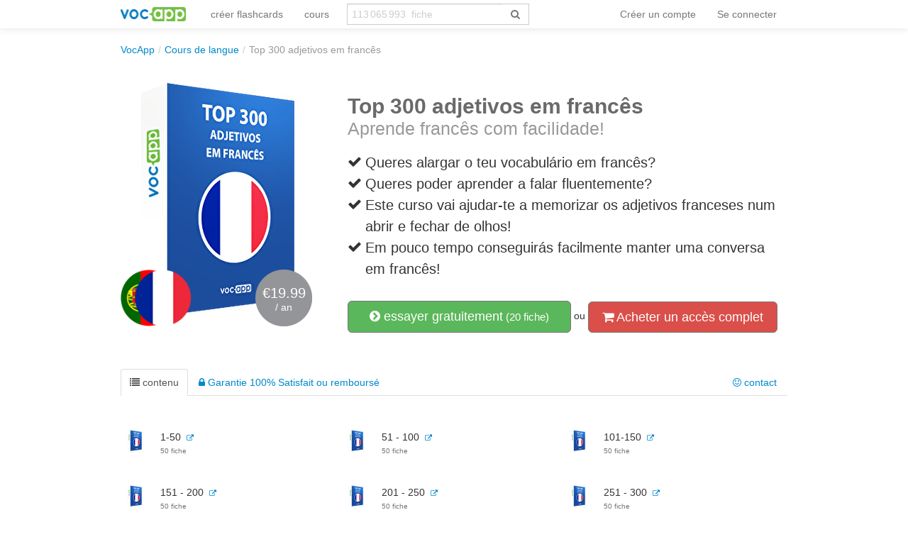

--- FILE ---
content_type: text/html; charset=UTF-8
request_url: https://vocapp.fr/course/1054-top-300-adjetivos-em-frances
body_size: 12322
content:
<!DOCTYPE html PUBLIC "-//W3C//DTD XHTML 1.0 Transitional//EN"
        "http://www.w3.org/TR/xhtml1/DTD/xhtml1-transitional.dtd">
<html xmlns="http://www.w3.org/1999/xhtml" xml:lang="fr"
      lang="fr">
<head>

    <meta http-equiv="Content-Type" content="text/html; charset=utf-8"/>
<meta name="language" content="fr"/>


<link href="/manifest.json" rel="manifest"/>
<link type="image/x-icon" href="https://static.vocapp.com/docs/favicon.ico" rel="icon"/>
<link type="image/x-icon" href="https://static.vocapp.com/docs/favicon.ico" rel="shortcut icon"/>
<link href="/apple-touch-icon-144x144.png" rel="apple-touch-icon" sizes="144x144"/>
<link href="/apple-touch-icon-114x114.png" rel="apple-touch-icon" sizes="114x114"/>
<link href="/apple-touch-icon-72x72.png" rel="apple-touch-icon" sizes="72x72"/>
<link href="/apple-touch-icon.png" rel="apple-touch-icon"/>
<meta name="description" content="Aprende francês com facilidade!" />
<link rel="canonical" href="https://vocapp.fr/course/1054-top-300-adjetivos-em-frances" />
<link hreflang="pl" rel="alternate" href="https://fiszkoteka.pl/kurs/1054-top-300-adjetivos-em-frances" />
<link hreflang="en" rel="alternate" href="https://vocapp.com/course/1054-top-300-adjetivos-em-frances" />
<link hreflang="es" rel="alternate" href="https://vocapp.es/curso/1054-top-300-adjetivos-em-frances" />
<link hreflang="it" rel="alternate" href="https://vocapp.it/course/1054-top-300-adjetivos-em-frances" />
<link hreflang="fr" rel="alternate" href="https://vocapp.fr/course/1054-top-300-adjetivos-em-frances" />
<link hreflang="de" rel="alternate" href="https://vocapp.de/paket/1054-top-300-adjetivos-em-frances" />
<link rel="alternate" href="android-app://air.com.vocapp/https/vocapp.fr/course/1054-top-300-adjetivos-em-frances" />
<link rel="stylesheet" type="text/css" href="https://static.vocapp.com/assets/merged/Z0YOC7e4x127fw70yDrF.css" />
<script type="text/javascript" src="//ajax.googleapis.com/ajax/libs/jquery/1.8.3/jquery.min.js"></script>
<script type="text/javascript" src="//ajax.googleapis.com/ajax/libs/jqueryui/1.9.2/jquery-ui.min.js"></script>
<script type="text/javascript" src="https://static.vocapp.com/assets/merged/bIRf8KYYkndGgKRPLum2.js"></script>
<script type="text/javascript">
/*<![CDATA[*/
var payWidget=createPayWidget({"id":"pay","modalId":"pay","itemId":25980388,"accessUrl":"/roles/access/ajax-has-access"});var priceChanger=createPriceChanger({"next":{"month":"year","year":"month"},"text":{"day":"Accès <b>1 jour</b>","3days":"Accès de 3 jours","week":"accès hebdomadaire","month":"accès mensuel","quarter":"accès trimestriel","half":"accès semi-annuel","year":"accès annuel","2years":"l'accès de deux ans","forever":"accès pour toujours"},"prices":{"month":"9.99","year":"19.99"},"pricesCurrency":{"month":"€9.99","year":"€19.99"},"ids":{"month":137,"year":138},"state":"month","triggerId":"pay-summary"});;window.jsErrors=[];window.onerror=function(message,file,line){var text=message+'|'+file+'|'+line;text=text+'|'+navigator.userAgent+'|'+navigator.appCodeName+'|'+navigator.appName+'|'+navigator.appVersion+'|'+navigator.cookieEnabled+'|'+navigator.platform;text=text+'|'+document.location.host+'|'+document.location.href+'|'+document.location.pathname+'|'+document.location.search;var url='/site/js-error';var x=window.XMLHttpRequest?new XMLHttpRequest():new ActiveXObject('Microsoft.XMLHTTP');x.open('POST',url,true);x.setRequestHeader('Content-type','application/x-www-form-urlencoded');x.send('text='+text);window.jsErrors[window.jsErrors.length]=text;return false;};;Messages={translations:{"js":{"Przepisz: ":"réécrire: ","Runda ":"rond ","Wystąpił błąd przy wczytywaniu danych!":"Une erreur est survenue lors du chargement des données!","Zacznij od początku":"Commencez dès le début","Zacznij od rundy ":"Commencez par tour ","Ładowanie...":"Chargement en cours ...","Poprawnie ":"correctement ","Błędnie ":"par erreur ","Pozostało ":"restant "," runda ":" tour ","Dalej &raquo;":"Suivant »"," Rozumiem. Biorę się do nauki!":" Je comprends. Je prends à apprendre!","&laquo; Wróć":"«Retour","co chcesz zrobić?":"ce que vous voulez faire?",". Słabiutko. W tej grze trzeba się porządnie skupić!":". Faiblement. Vous devez vous concentrer correctement dans ce jeu!",", niezły wynik. ":"beau résultat. "," Jeszcze jedna gierka na poprawę myślenia?":" Un autre jeu pour améliorer la réflexion?","Czy na pewno chcesz usunąć fiszkę z zestawu?":"Êtes-vous sûr de vouloir supprimer la carte de l’ensemble?","Wgrywanie pliku nie powiodło się.":"Le téléchargement du fichier a échoué.","Czy chcesz automatycznie dostosować odpowiedzi i przykłady do nowego języka?":"Voulez-vous ajuster automatiquement les réponses et les exemples à une nouvelle langue?","Zdobyte punkty: ":"Points gagnés: "}},t:function(category,text){var translations=Messages.translations[category];if(translations&&translations.hasOwnProperty(text)&&translations[text]){return translations[text];}else{jQuery.ajax({url:'/message/message-translation/missing',type:'POST',data:{category:category,language:'fr',message:text},success:function(translated){translations[text]=translated;}});return text;}}};
/*]]>*/
</script>
<title>→ Top 300 adjetivos em francês</title>



</head>

<body style="padding-top: 60px; padding-bottom: 70px; ">
<div class="page-container">

    <script type="text/javascript">baseUrl = ""</script>

    
    <div class="container" style="background-color:white">

        <div id="flasher"></div><script type='text/javascript'>/* <![CDATA[ */var flasher = new fm.Flasher({"id":"flasher","url":"/user/user/save-value"}); ;/* ]]> */</script>
        <div class="navbar navbar-fixed-top"><div class="navbar-inner"><div class="container"><a class="btn btn-navbar" data-toggle="collapse" data-target="#yii_bootstrap_collapse_0"><span class="icon-bar"></span><span class="icon-bar"></span><span class="icon-bar"></span></a><a href="https://vocapp.fr/" class="brand"><img style="height:20px;margin-right:-5px;" src="https://static.vocapp.com/assets/scaled/x20-vocapp_vocapp-logo-orig-transparent.png" alt="VocApp - l&#039;application pour apprendre le vocabulaire pour Android et iOS" /></a><div class="nav-collapse" id="yii_bootstrap_collapse_0"><ul style="" id="id61369850167" class="nav"><li><a href="/stuff/set/create">créer flashcards</a></li><li><a href="/stuff/package/index">cours</a></li></ul><form class="navbar-search search-box" action="/classify/search/search" method="get"><div class="input-append"><input type="text" class="search-box-query form-control" name="query" autocomplete="off" autocapitalize="off" style="border-radius:0px;border-right:none" placeholder="113 065 993  fiche"/><span class="input-group-btn"><button type="submit" class="btn btn-default" style="height:30px; border-color:#ccc; color:#777; background-color:#fff; border-radius:0px;"><span class="fa fa-search icon icon-search"></span> </button></span></div></form><ul class="pull-right nav" id="id71506474170"><li class="divider-vertical"></li><li onclick="prepareModalRegisterOrLoginView(&#039;#login-topbar&#039;, &#039;register&#039;); $(&#039;#login-topbar&#039;).modal(&#039;show&#039;);return false;"><a href="/user/user/login">Créer un compte</a></li><li onclick="prepareModalRegisterOrLoginView(&#039;#login-topbar&#039;, &#039;login&#039;); $(&#039;#login-topbar&#039;).modal(&#039;show&#039;);return false;"><a href="/user/user/login">Se connecter</a></li></ul></div></div></div></div>
        <ul xmlns:v="http://rdf.data-vocabulary.org/#" class="hidden-phone breadcrumb"><li><span typeof="v:Breadcrumb"><a href="/">VocApp</a></span><span class="divider">/</span></li><li><a href="/stuff/package/index">Cours de langue</a><span class="divider">/</span></li><li class="active">Top 300 adjetivos em francês</li></ul>
        <div id="content">
<div id="package_view">
    
    <div class="row" style="margin-top:30px;margin-bottom:50px;">
        <div class="span4" style="position: relative;">
            <img src="https://static.vocapp.com/img/V/s/n/Xq24lfW8zap_rSxC0.jpg" alt="Top 300 adjetivos em francês"/>
            <div class="flags"><img src="https://static.vocapp.com/img/6/y/P/Ia1IJ25X0lq2SUWgQ.png" alt="português"/><img class="flagsRight" src="https://static.vocapp.com/img/f/V/O/mLc6U_ZZig0MLu73k.png" alt="Français"/></div>
            <div title="kolko" style="background-image: url(&#039;https://static.vocapp.com/assets/G-eLQHH8FCrawHVDd22o.png&#039;);background-position:-301px -59px;width:80px;height:80px;vertical-align: middle;overflow:hidden;display:inline-block;color:white;text-align:center;position:absolute;width:80px;height:80px;top:270px;left:190px">            <div style="font-size:20px;margin-top:23px;">€19.99</div>/ an            </div>
            <div style="clear:both;"></div>


        </div>

        <div class="span8 ">

            <div class="package-description">
                <h1>Top 300 adjetivos em francês<br/>
    <small>Aprende francês com facilidade!</small>
</h1>

<div class="description-points">
            <div class="clearfix">
            <div style="float:left;width:25px;margin-top:4px;">
                <i class="icon-ok"></i>
            </div>
            <div style="float:left;width:590px;">
                Queres alargar o teu vocabulário em francês?            </div>
        </div>
                <div class="clearfix">
            <div style="float:left;width:25px;margin-top:4px;">
                <i class="icon-ok"></i>
            </div>
            <div style="float:left;width:590px;">
                Queres poder aprender a falar fluentemente?            </div>
        </div>
                <div class="clearfix">
            <div style="float:left;width:25px;margin-top:4px;">
                <i class="icon-ok"></i>
            </div>
            <div style="float:left;width:590px;">
                Este curso vai ajudar-te a memorizar os adjetivos franceses num abrir e fechar de olhos!            </div>
        </div>
                <div class="clearfix">
            <div style="float:left;width:25px;margin-top:4px;">
                <i class="icon-ok"></i>
            </div>
            <div style="float:left;width:590px;">
                Em pouco tempo conseguirás facilmente manter uma conversa em francês!            </div>
        </div>
        </div>
            </div>

            <div data-width="840" id="pay" class="modal hide fade">
    <div class="modal-header">
        <a class="close" data-dismiss="modal">&times;</a><a rel="popover" style="color:#333;float:right;margin-right:10px;margin-top:0px; cursor:pointer" data-html="true" data-title="information rapide" data-content="&lt;ul&gt;
               &lt;li&gt;Le délai de livraison dépend du mode de paiement. Si vous payez le transfert rapide d&#039;Internet ou par carte de crédit, vous aurez accès à environ &lt;b&gt;une minute.&lt;/b&gt; Si vous payez au bureau de poste - vous devrez ConceptionKAC même quelques jours.&lt;/li&gt;
               &lt;li&gt;Le paiement par carte de crédit obéir soigneusement toutes les données, assurez-vous que cette carte vous pouvez payer en ligne.&lt;/li&gt;
               &lt;li&gt;En cas de doute sur le statut de votre transaction, vous pouvez nous écrire (vocapp@vocapp.com) - se fera un plaisir de vous aider.&lt;/li&gt;
                &lt;/ul&gt;" data-placement="bottom"><strong>Des questions?</strong></a>
        <span style="margin-left:20px;color:#ccc">
                    <span class="qb-step1"><strong style="color:#333">Créer un compte</strong></span> &gt;
            <span class="qb-step2">Sélectionnez une méthode de paiement</span> &gt;
        <span>paiement</span> <span
                    class="qb-step4">&gt; <span>confirmation d'inscription</span></span>
            </span>

    </div>

    <div class='modal-body' style="max-height: 500px; padding-bottom:10px;">
                    <div class='qb-step1'>
                <div id="pay-rol"><div class="login" style="display: none"><form class="span6 form-vertical" id="pay-login-form" action="/user/user/ajaxLogin" method="post">    <div>
        <a class="btn-primary btn btn-mini pull-right btn-xs ffb-login-button" href="https://vocapp.fr/oauth/facebook"><span class="fa fa-facebook-sign icon icon-facebook-sign"></span><span class="fa fa-facebook-square icon icon-facebook-square"></span> Se connecter</a><a class="btn btn-danger btn-mini pull-right btn-xs fgp-login-button" href="https://vocapp.fr/oauth/google" style="margin-right: 8px"><span class="fa fa-google-plus-sign icon icon-google-plus-sign"></span><span class="fa fa-google-plus-square icon icon-google-plus-square"></span>  Se connecter</a><div><h2>Se connecter</h2></div><br /><div class="control-group"><input class="focus-on-me biginput" style="width: 96%;" autofocus="autofocus" placeholder="Connexion ou Email" name="LoginForm[username]" id="LoginForm_username" type="text" /><span class="help-block error" id="LoginForm_username_em_" style="display: none"></span></div><div class="control-group"><input class="biginput" style="width:96%" placeholder="Mot de passe" name="LoginForm[password]" id="LoginForm_password" type="password" /><span class="help-block error" id="LoginForm_password_em_" style="display: none"></span></div><button style="margin-bottom:10px; margin-top:10px;" class="btn btn-primary btn-large btn-block" type="submit" name="yt0">plus</button><a href="#" onclick="toggleRegisterOrLoginView(&#039;#pay-rol&#039;, &#039;register&#039;); return false;">Vous ne possédez pas de compte?</a><br /><a href="/user/user/recovery">Vous avez oublié votre mot de passe?</a>    </div>
</form></div><div class="register" style="display : "><form class="span6 form-vertical" id="pay-registration-form" action="/user/user/ajaxRegistration" method="post">    <div>
        <a class="btn-primary btn btn-mini pull-right btn-xs ffb-login-button" href="https://vocapp.fr/oauth/facebook"><span class="fa fa-facebook-sign icon icon-facebook-sign"></span><span class="fa fa-facebook-square icon icon-facebook-square"></span>  Se connecter</a><a class="btn btn-danger btn-mini pull-right btn-xs fgp-login-button" href="https://vocapp.fr/oauth/google" style="margin-right: 8px"><span class="fa fa-google-plus-sign icon icon-google-plus-sign"></span><span class="fa fa-google-plus-square icon icon-google-plus-square"></span>  Se connecter</a><div><h2>Créer un compte</h2></div><br/><input name="RegistrationForm[version]" id="RegistrationForm_version" type="hidden" /><div class="control-group"><input class="focus-on-me biginput" style="width:96%" placeholder="Votre adresse e-mail" name="RegistrationForm[email]" id="RegistrationForm_email" type="text" maxlength="255" /><span class="help-block error" id="RegistrationForm_email_em_" style="display: none"></span></div><input name="RegistrationForm[miniForm]" id="RegistrationForm_miniForm" type="hidden" value="" /><button style="margin-bottom:10px; margin-top:10px;" class="btn btn-primary btn-large btn-block" type="submit" name="yt1">plus</button><a href="#" onclick="toggleRegisterOrLoginView(&#039;#pay-rol&#039;, &#039;login&#039;); return false;">Déjà vous avez un compte?</a><label class="checkbox" for="RegistrationForm_acceptTerms"><input id="ytRegistrationForm_acceptTerms" type="hidden" value="0" name="RegistrationForm[acceptTerms]" /><input name="RegistrationForm[acceptTerms]" id="RegistrationForm_acceptTerms" value="1" checked="checked" type="checkbox" />
accepter <a href="/site/terms" title="En bref: nous agissons vraiment juste :)" style="font-weight: bold; color: gray" target="_blank" data-toggle="tooltip">règlements</a> et <a href="/site/privacy" title="En bref: Votre email est sûr, jamais ne donnera à personne" style="font-weight: bold; color: gray" target="_blank" data-toggle="tooltip">Politique de confidentialité</a><span class="help-block error" id="RegistrationForm_acceptTerms_em_" style="display: none"></span></label>    </div>
</form></div></div>            </div>
        
        <div class='qb-step2' style="display: none">
            <div style="clear: both"></div>
            <div style="float: left; width: 500px;margin-left:20px;"><h2>Payer par PayPal</h2><form target="_top" class="pay-pal-buy-now-btn" action="https://www.paypal.com/cgi-bin/webscr" method="post"><input type="hidden" value=",,25980388,137" name="custom" id="custom" /><input type="hidden" value="S99FJXHMZ5G7U" name="business" id="business" /><input type="hidden" value="GB" name="lc" id="lc" /><input type="hidden" value="Top 300 adjetivos em francês" name="item_name" id="item_name" /><input type="hidden" value="25980388" name="item_number" id="item_number" /><input type="hidden" value="9.99" name="amount" id="amount" /><input type="hidden" value="EUR" name="currency_code" id="currency_code" /><input type="hidden" value="https://vocapp.fr/payment/payPal/success" name="return" id="return" /><input type="hidden" value="https://vocapp.fr/payment/payPal/cancel" name="cancel_return" id="cancel_return" /><input type="hidden" value="https://vocapp.fr/payment/payPal/ipnListener" name="notify_url" id="notify_url" /><input type="hidden" name="cmd" value="_xclick" />
<input type="hidden" name="button_subtype" value="services" />
<input type="hidden" name="no_note" value="1" />
<input type="hidden" name="no_shipping" value="1" />
<input type="hidden" name="rm" value="1" />
<input type="hidden" name="bn" value="PP-BuyNowBF:btn_buynow_LG.gif:NonHosted" /><input type="image" src="https://www.paypalobjects.com/en_GB/i/btn/btn_buynow_LG.gif" name="submit" alt="PayPal – The safer, easier way to pay online." />
<img alt="" src="https://www.paypalobjects.com/pl_PL/i/scr/pixel.gif" width="1" height="1"/></form></div>        </div>

        <div class='qb-step2b' style="display: none">
            <h3>Le cours a été acheté à l'avance</h3>

            <div style="clear: both"></div>
            <a href="/stuff/learning/index">Aller à la science</a>        </div>
        <div id="pay-summary" class="well span3 pull-right" style="width: 200px;margin-right:10px;"><h3 style="margin-bottom:15px;">résumé</h3>    <div style="margin-bottom:10px;"><i class="icon-shopping-cart"></i> <b>Top 300 adjetivos em francês</b></div>

    <div style="margin-bottom:10px;">
        <i class="icon-calendar"></i>
        <span class='period'>accès mensuel</span> <a href="#" style="float:right;margin-right: 5px; "
                                                      onclick='priceChanger.togglePeriod(); return false;'>(Change)</a>
    </div>


    <div style="margin-bottom:10px; display: none;">
        <span class="fa fa-user icon icon-user"></span> <span class='email'></span>
    </div>

    <hr/>
    <strong style="font-size:38px;line-height: 44px;"> <span
                class='price'>€9.99</span>*
    </strong>
    <span class="bonus" style="display:none; ">
        <span
                style="text-decoration: line-through; ">€29 </span>
    <br/><span style="font-size:10px;">* Prix garanti pour            <strong>02.02.2026</strong></span>
    </span>
    <hr/>

    <div style="margin-top:10px;">
        <div style="margin-bottom:10px;"><i class="icon-ok-sign"></i>
            30 jours <a rel="popover" data-html="true" data-title="100% Satisfaction garantie" data-content="Ou vous serez &lt;b&gt;100% satisfait&lt;/b&gt; ou &lt;b&gt;rembourse votre argent.&lt;/b&gt; Aucune question posée. &lt;br/&gt;&lt;br/&gt; Avec cette garantie, vous pouvez utiliser dans les &lt;b&gt;30 jours.&lt;/b&gt; &lt;br/&gt;&lt;br/&gt;" data-placement="top">garantie</a> retour        </div>
        <div style="margin-bottom:10px;"><i class="icon-bolt"></i>&nbsp;
            <a rel="popover" data-html="true" data-title="La mise en œuvre express" data-content="Dans 99% des cas (paiement en ligne, paiement par carte) transaction est exécutée &lt;b&gt;presque immédiatement.&lt;/b&gt; &lt;br/&gt;&lt;br/&gt; En cas de retard pour fournir la démo d&#039;accès afin que vous puissiez &lt;b&gt;le r&lt;/b&gt;Manhole commencer à apprendre." data-placement="top">express</a> exécution        </div>

    </div>
</div>
        <div style="clear:both;"></div>
    </div>
<div class="modal-footer"><img style="width:90px;margin-left:20px;margin-top:2px;float:right;margin-right:40px" src="https://static.vocapp.com/assets/scaled/90x-vocapp_vocapp-logo-orig-transparent.png" alt="logo fiche" /></div></div><div class="well get-full-access" style="display:none;margin-top:20px;">
    
    <h4><i class="icon-shopping-cart"></i> Acheter un accès complet:

    </h4><br/>

    <a onclick="priceChanger.setPeriod(&#039;month&#039;); $(&#039;#pay&#039;).modal(&#039;show&#039;);return false;" class="btn btn-danger btn-large">accès mensuel (<del>€16</del> €9.99*)</a> <a onclick="priceChanger.setPeriod(&#039;year&#039;); $(&#039;#pay&#039;).modal(&#039;show&#039;);return false;" class="btn btn-danger btn-large">accès annuel (<del>€29</del> €19.99*)</a><div style="font-size:12px; margin-top:5px;">*prix garanti à02.02.2026</b></div>
    <div class="row">
        <div class="span4">
            <i class="icon-lock"></i> 30 jours Garantie de remboursement<br/>
                            <i class="icon-shield"></i> Prise en charge des paiements sécurisés PayPal <br/>
                    </div>
        <div class="span3">
            <i class="icon-time"></i> la mise en œuvre rapide<br/>
            <br/>
        </div>
    </div>
    <br/>

</div>
<a data-toggle="modal" style="width:275px;" class="btn btn-success btn-large" href="#try"><i class="icon-chevron-sign-right"></i> essayer gratuitement<small> (20  fiche)</small></a><div data-width="420" id="try" class="modal hide fade"><div class='modal-body'>
    <a class="close" data-dismiss="modal">&times;</a>

    <div class='row' style="padding-left:20px;">

        <div id="id11205900952"><div class="login" style="display: none"><form class="span5 form-vertical" id="try-login-form" action="/user/user/ajaxLogin" method="post">    <div>
        <a class="btn-primary btn btn-mini pull-right btn-xs ffb-login-button" href="https://vocapp.fr/oauth/facebook"><span class="fa fa-facebook-sign icon icon-facebook-sign"></span><span class="fa fa-facebook-square icon icon-facebook-square"></span> Se connecter</a><a class="btn btn-danger btn-mini pull-right btn-xs fgp-login-button" href="https://vocapp.fr/oauth/google" style="margin-right: 8px"><span class="fa fa-google-plus-sign icon icon-google-plus-sign"></span><span class="fa fa-google-plus-square icon icon-google-plus-square"></span>  Se connecter</a><div><h2>Se connecter</h2></div><br /><div class="control-group"><input class="focus-on-me biginput" style="width: 96%;" autofocus="autofocus" placeholder="Connexion ou Email" name="LoginForm[username]" id="LoginForm_username" type="text" /><span class="help-block error" id="LoginForm_username_em_" style="display: none"></span></div><div class="control-group"><input class="biginput" style="width:96%" placeholder="Mot de passe" name="LoginForm[password]" id="LoginForm_password" type="password" /><span class="help-block error" id="LoginForm_password_em_" style="display: none"></span></div><button style="margin-bottom:10px; margin-top:10px;" class="btn btn-primary btn-large btn-block" type="submit" name="yt2">Se connecter</button><a href="#" onclick="toggleRegisterOrLoginView(&#039;#id11205900952&#039;, &#039;register&#039;); return false;">Vous ne possédez pas de compte?</a><br /><a href="/user/user/recovery">Vous avez oublié votre mot de passe?</a>    </div>
</form></div><div class="register" style="display : "><form class="span5 form-vertical" id="try-registration-form" action="/user/user/ajaxRegistration" method="post">    <div>
        <a class="btn-primary btn btn-mini pull-right btn-xs ffb-login-button" href="https://vocapp.fr/oauth/facebook"><span class="fa fa-facebook-sign icon icon-facebook-sign"></span><span class="fa fa-facebook-square icon icon-facebook-square"></span>  Se connecter</a><a class="btn btn-danger btn-mini pull-right btn-xs fgp-login-button" href="https://vocapp.fr/oauth/google" style="margin-right: 8px"><span class="fa fa-google-plus-sign icon icon-google-plus-sign"></span><span class="fa fa-google-plus-square icon icon-google-plus-square"></span>  Se connecter</a><div><h2>Inscrivez-vous au cours</h2></div><div><i class="icon-time"></i> Dans les <b>60 secondes,</b> vous commencez à apprendre :)</div><div><i class="icon-ok"></i> Totalement <b>gratuit et sans engagement.</b></div><br/><input name="RegistrationForm[version]" id="RegistrationForm_version" type="hidden" /><div class="control-group"><input class="focus-on-me biginput" style="width:96%" placeholder="Votre adresse e-mail" name="RegistrationForm[email]" id="RegistrationForm_email" type="text" maxlength="255" /><span class="help-block error" id="RegistrationForm_email_em_" style="display: none"></span></div><input name="RegistrationForm[miniForm]" id="RegistrationForm_miniForm" type="hidden" value="" /><button style="margin-bottom:10px; margin-top:10px;" class="btn btn-primary btn-large btn-block" type="submit" name="yt3">Créer un compte</button><a href="#" onclick="toggleRegisterOrLoginView(&#039;#id11205900952&#039;, &#039;login&#039;); return false;">Déjà vous avez un compte?</a><label class="checkbox" for="RegistrationForm_acceptTerms"><input id="ytRegistrationForm_acceptTerms" type="hidden" value="0" name="RegistrationForm[acceptTerms]" /><input name="RegistrationForm[acceptTerms]" id="RegistrationForm_acceptTerms" value="1" checked="checked" type="checkbox" />
accepter <a href="/site/terms" title="En bref: nous agissons vraiment juste :)" style="font-weight: bold; color: gray" target="_blank" data-toggle="tooltip">règlements</a> et <a href="/site/privacy" title="En bref: Votre email est sûr, jamais ne donnera à personne" style="font-weight: bold; color: gray" target="_blank" data-toggle="tooltip">Politique de confidentialité</a><span class="help-block error" id="RegistrationForm_acceptTerms_em_" style="display: none"></span></label>    </div>
</form></div></div>
            </div>
</div>

<div class="modal-footer"><img style="width:90px;margin-left:20px;margin-top:2px;float:right;margin-right:40px" src="https://static.vocapp.com/assets/scaled/90x-vocapp_vocapp-logo-orig-transparent.png" alt="logo fiche" /></div></div> ou <a onclick="if(typeof Eventer !== &quot;undefined&quot;) {
    Eventer.trackSellerEvent(&quot;clicked buy full access&quot;,{&quot;id&quot;:1054});
}; $(&#039;.get-full-access&#039;).toggle();return false;" class="btn btn-danger btn-large" href="#"><i class="icon-shopping-cart"></i> Acheter un accès complet</a>        </div>
    </div>

<div id="id3208346449"><ul id="id4902119954" class="nav nav-tabs"><li class="active"><a onclick="if(typeof Eventer !== &quot;undefined&quot;) {
    Eventer.trackSellerEvent(&quot;Changed Tab Content&quot;,{&quot;pac_id&quot;:1054});
}" data-toggle="tab" href="#id3208346449_tab_1"><i class="icon-list"></i> contenu</a></li><li><a onclick="if(typeof Eventer !== &quot;undefined&quot;) {
    Eventer.trackSellerEvent(&quot;Changed Tab Guarantee&quot;,{&quot;pac_id&quot;:1054});
}" data-toggle="tab" href="#id3208346449_tab_2"><i class="icon-lock"></i> Garantie 100% Satisfait ou remboursé</a></li><li class="pull-right"><a onclick="if(typeof Eventer !== &quot;undefined&quot;) {
    Eventer.trackSellerEvent(&quot;Changed Tab Contact&quot;,{&quot;pac_id&quot;:1054});
}" data-toggle="tab" href="#id3208346449_tab_3"><i class="icon-smile"></i> contact</a></li></ul><div class="tab-content"><div id="id3208346449_tab_1" class="tab-pane fade active in"><div id="id2383773018" class="course-content"><table class="table"><tr><td class="image"><img src="https://static.vocapp.com/img/5/6/0/UpQhwE8NLEcS5KiHd.jpg" alt="1-50"/></td><td class="desc"><span>1-50</span>&nbsp;&nbsp;<a href="/1-50-flashcards-1353482" style="font-size:10px;"><i class="icon-external-link"></i></a><br /><span class="subscriptum">50  fiche</span></td><td class="image"><img src="https://static.vocapp.com/img/5/6/0/UpQhwE8NLEcS5KiHd.jpg" alt="51 - 100"/></td><td class="desc"><span>51 - 100</span>&nbsp;&nbsp;<a href="/51-100-flashcards-1353483" style="font-size:10px;"><i class="icon-external-link"></i></a><br /><span class="subscriptum">50  fiche</span></td><td class="image"><img src="https://static.vocapp.com/img/5/6/0/UpQhwE8NLEcS5KiHd.jpg" alt="101-150"/></td><td class="desc"><span>101-150</span>&nbsp;&nbsp;<a href="/101-150-flashcards-1353484" style="font-size:10px;"><i class="icon-external-link"></i></a><br /><span class="subscriptum">50  fiche</span></td></tr><tr><td class="image"><img src="https://static.vocapp.com/img/5/6/0/UpQhwE8NLEcS5KiHd.jpg" alt="151 - 200"/></td><td class="desc"><span>151 - 200</span>&nbsp;&nbsp;<a href="/151-200-flashcards-1353485" style="font-size:10px;"><i class="icon-external-link"></i></a><br /><span class="subscriptum">50  fiche</span></td><td class="image"><img src="https://static.vocapp.com/img/5/6/0/UpQhwE8NLEcS5KiHd.jpg" alt="201 - 250"/></td><td class="desc"><span>201 - 250</span>&nbsp;&nbsp;<a href="/201-250-flashcards-1353486" style="font-size:10px;"><i class="icon-external-link"></i></a><br /><span class="subscriptum">50  fiche</span></td><td class="image"><img src="https://static.vocapp.com/img/5/6/0/UpQhwE8NLEcS5KiHd.jpg" alt="251 - 300"/></td><td class="desc"><span>251 - 300</span>&nbsp;&nbsp;<a href="/251-300-flashcards-1353487" style="font-size:10px;"><i class="icon-external-link"></i></a><br /><span class="subscriptum">50  fiche</span></td></tr></table></div></div><div id="id3208346449_tab_2" class="tab-pane fade"><p>Wszystkie kursy są objęte gwarancją <b>zwrotu 100% zapłaconej ceny.</b></p>

<p>Do skorzystania z gwarancji <b>nie jest wymagane</b> przedstawienia żadnego powodu.</p>

<p>Z tej gwarancji mogą Państwo skorzystać w <b>ciągu 30 dni</b> od daty zakupu.</p>

<p>Pieniądze zostaną <b>zwrócone na konto</b> najpóźniej w ciągu 30 dni od kiedy dostanę informację, że chcą Państwo
    skorzystać z tej gwarancji.</p>

<p>Informacja o chęci skorzystania z gwarancji może zostać przesłana <b>pocztą</b> bądź <b>e-mailem</b>.</p>


<b><i style="font-size:18px;">Marcin Młodzki</i></b>,
<span style="font-size:15px;">członek zarządu</span><br/>
<small>(Warszawa, 1. października 2018)</small>
<br/><br/>
<p><b>VocApp Sp. z o.o.</b> <br/> ul. Mielczarskiego 8/58 | 02-798 Warszawa
    <br/>
    NIP: 951 245 79 19 | REGON: 369727696 </p>
</div><div id="id3208346449_tab_3" class="tab-pane fade"><span style="font-size:16px;">vocapp@vocapp.com</span><br/>

<br/>
<br/>
<h2>adresse</h2>
VocApp Sp. z o.o.<br/>
ul. Mielczarskiego 8/58<br/>
02-798 Warszawa<br/><br/>
NIP: 951 245 79 19<br/>
REGON: 369727696<br/>
</div></div></div><div class="well row threeInRow">Autres cours<br /><br /><a class="col-sm-6 col-xs-12" href="/course/273-frances-em-1-dia">Francês em 1 dia</a><a class="col-sm-6 col-xs-12" href="/course/274-frances-dia-2">Francês: dia 2</a><a class="col-sm-6 col-xs-12" href="/course/329-top-1000-substantivos-franceses">Top 1000 substantivos franceses</a><a class="col-sm-6 col-xs-12" href="/course/1066-frances-para-viajar">Francês para viajar</a><a class="col-sm-6 col-xs-12" href="/course/1054-top-300-adjetivos-em-frances">Top 300 adjetivos em francês</a><a class="col-sm-6 col-xs-12" href="/course/1174-top-500-verbos-em-frances">Top 500 verbos em francês</a></div>
    <div style="margin-bottom:50px;">
            </div>

    <div style="margin-bottom:50px;">
            </div>

    <hr/>

</div>

</div>

        <div class="clear"></div>

        <hr style="margin:20px 0"/>

        
<div class="vocapp-footer">
    <div class="container ">
        <div class="row">
            <div class="span4">
                <h5>VocApp Flashcards</h5>
                &copy; Copyright 2026 VocApp
                <br/><br/>
                02-798 Mielczarskiego 8/58 <br/>
                Warsaw, Poland (EU)<br/><br/>

                <div class="social-network" style="font-size:20px;"><a href="https://www.facebook.com/VocAppLanguages"><span class="fa fa-facebook-sign icon icon-facebook-sign"></span></a>&nbsp; <a href="https://www.twitter.com/vocappcom"><span class="fa fa-twitter icon icon-twitter"></span></a>&nbsp; <a href="https://www.youtube.com/channel/UCkG_2XWygNkvkfi3vHOII5g"><span class="fa fa-youtube-play icon icon-youtube-play"></span></a>&nbsp; <a href="https://plus.google.com/+Vocapp/posts"><span class="fa fa-google-plus icon icon-google-plus"></span></a>&nbsp; <a href="http://blog.vocapp.com/feed/"><span class="fa fa-rss icon icon-rss"></span></a>&nbsp; </div>            </div>

            <div class="span2">
                <h5>applications</h5>

                <a href="https://play.google.com/store/apps/details?id=air.com.vocapp&amp;hl=pl&amp;referrer=utm_source%3Dbadge_link%26utm_medium%3Dfooter"><i class="icon-android"></i> flashcards Android</a> <br/>                 <a href="https://itunes.apple.com/us/app/vocapp-flashcards/id902408172?mt=8&amp;utm_source=fiszkoteka.pl&amp;utm_medium=badge_link&amp;utm_campaign=footer"><i class="icon-apple"></i> iOS flashcards</a>                            </div>

            <div class="span2">
                <h5>A propos de nous</h5>
                <a href="/site/aboutus">notre équipe</a><br/>
                                <a href="http://blog.vocapp.com">blog</a><br/>            </div>

            <div class="span2">
                <h5>contact</h5>
                <a href="/site/contact">contacter</a><br/>                 
                                <h5>aider</h5>
                <a href="/faq">Foire Aux Questions</a>            </div>

            <div class="span2">
                <h5>règlements</h5>
                <a href="/site/warranty">Garantie 100%</a> <br/> <a href="/site/privacy">Politique de confidentialité</a><br/><a href="/site/terms">règlements</a> <br/> 
                <div class="hidden-phone">
                    <h5>plus</h5>
                    <a href="/classify/search/search?sort=1">nouvelle fiche</a><br/><a href="/classify/tag-category/index">catalogue</a><br/>                </div>
            </div>
        </div>
    </div>
</div>


<div class="container">
    <div class="row">
        <div class="span12" style="text-align: center;">
            <a href="/ncbir"><img src="https://static.vocapp.com/images/fiszkoteka-ncbir.png" alt="fiche" /></a>        </div>
    </div>
</div>
    </div>

    <div data-width="420" id="login-topbar" class="modal hide fade"><div class="modal-header">&nbsp;<a class="close" data-dismiss="modal">&times;</a></div><div class="modal-body">
<div class="container-fluid">
    <div class="row-fluid">
        <div id="id81576800"><div class="login" style="display: "><form class="span12 form-vertical" id="login-topbar-login-form" action="/user/user/ajaxLogin" method="post">    <div>
        <a class="btn-primary btn btn-mini pull-right btn-xs ffb-login-button" href="https://vocapp.fr/oauth/facebook"><span class="fa fa-facebook-sign icon icon-facebook-sign"></span><span class="fa fa-facebook-square icon icon-facebook-square"></span> Se connecter</a><a class="btn btn-danger btn-mini pull-right btn-xs fgp-login-button" href="https://vocapp.fr/oauth/google" style="margin-right: 8px"><span class="fa fa-google-plus-sign icon icon-google-plus-sign"></span><span class="fa fa-google-plus-square icon icon-google-plus-square"></span>  Se connecter</a><div><h2>Se connecter</h2></div><br /><div class="control-group"><input class="focus-on-me biginput" style="width: 96%;" autofocus="autofocus" placeholder="Connexion ou Email" name="LoginForm[username]" id="LoginForm_username" type="text" /><span class="help-block error" id="LoginForm_username_em_" style="display: none"></span></div><div class="control-group"><input class="biginput" style="width:96%" placeholder="Mot de passe" name="LoginForm[password]" id="LoginForm_password" type="password" /><span class="help-block error" id="LoginForm_password_em_" style="display: none"></span></div><button style="margin-bottom:10px; margin-top:10px;" class="btn btn-primary btn-large btn-block" type="submit" name="yt4">Se connecter</button><a href="#" onclick="toggleRegisterOrLoginView(&#039;#id81576800&#039;, &#039;register&#039;); return false;">Vous ne possédez pas de compte?</a><br /><a href="/user/user/recovery">Vous avez oublié votre mot de passe?</a>    </div>
</form></div><div class="register" style="display : none"><form class="span12 form-vertical" id="login-topbar-registration-form" action="/user/user/ajaxRegistration" method="post">    <div>
        <a class="btn-primary btn btn-mini pull-right btn-xs ffb-login-button" href="https://vocapp.fr/oauth/facebook"><span class="fa fa-facebook-sign icon icon-facebook-sign"></span><span class="fa fa-facebook-square icon icon-facebook-square"></span>  Se connecter</a><a class="btn btn-danger btn-mini pull-right btn-xs fgp-login-button" href="https://vocapp.fr/oauth/google" style="margin-right: 8px"><span class="fa fa-google-plus-sign icon icon-google-plus-sign"></span><span class="fa fa-google-plus-square icon icon-google-plus-square"></span>  Se connecter</a><div><h2>Créer un compte</h2></div><div><i class='icon-gift'></i> Commencez votre cours comme un cadeau :)</div><div><i class='icon-ok'></i> Gratuitement. Sans obligations. Sans spam.</div><br/><br/><input name="RegistrationForm[version]" id="RegistrationForm_version" type="hidden" /><div class="control-group"><input class="focus-on-me biginput" style="width:96%" placeholder="Votre adresse e-mail" name="RegistrationForm[email]" id="RegistrationForm_email" type="text" maxlength="255" /><span class="help-block error" id="RegistrationForm_email_em_" style="display: none"></span></div><input name="RegistrationForm[miniForm]" id="RegistrationForm_miniForm" type="hidden" value="" /><button style="margin-bottom:10px; margin-top:10px;" class="btn btn-primary btn-large btn-block" type="submit" name="yt5">Créer un compte</button><a href="#" onclick="toggleRegisterOrLoginView(&#039;#id81576800&#039;, &#039;login&#039;); return false;">Déjà vous avez un compte?</a><label class="checkbox" for="RegistrationForm_acceptTerms"><input id="ytRegistrationForm_acceptTerms" type="hidden" value="0" name="RegistrationForm[acceptTerms]" /><input name="RegistrationForm[acceptTerms]" id="RegistrationForm_acceptTerms" value="1" checked="checked" type="checkbox" />
accepter <a href="/site/terms" title="En bref: nous agissons vraiment juste :)" style="font-weight: bold; color: gray" target="_blank" data-toggle="tooltip">règlements</a> et <a href="/site/privacy" title="En bref: Votre email est sûr, jamais ne donnera à personne" style="font-weight: bold; color: gray" target="_blank" data-toggle="tooltip">Politique de confidentialité</a><span class="help-block error" id="RegistrationForm_acceptTerms_em_" style="display: none"></span></label>    </div>
</form></div></div>    </div>
</div>

</div><div class="modal-footer"><img class="footer-logo pull-right" src="https://static.vocapp.com/images/vocapp/vocapp-logo-orig-transparent.png" alt="logo fiche" /></div></div>

</div>
<script type="text/javascript">
/*<![CDATA[*/
(function(i,s,o,g,r,a,m){i['GoogleAnalyticsObject']=r;i[r]=i[r]||function(){(i[r].q=i[r].q||[]).push(arguments)},i[r].l=1*new Date();a=s.createElement(o),m=s.getElementsByTagName(o)[0];a.async=1;a.src=g;m.parentNode.insertBefore(a,m)})(window,document,'script','https://www.google-analytics.com/analytics.js','ga');ga("create","UA-660430-31","auto");ga("send","pageview");
jQuery(function($) {
jQuery('body').tooltip({'selector':'a[rel=tooltip]'});;jQuery('body').popover({'trigger':'hover','html':'true','selector':'a[rel=popover]'});;$('#pay-summary').bind('priceChanged',function(event,ids,prev,state,prices){(function(ids,prev,state,prices){$('form.buy-button').each(function(index,elt){var action=elt.action.replace('api_price_id='.concat(ids[prev]),'api_price_id='.concat(ids[state]));$(elt).attr('action',action);});$('.pay-pal-buy-now-btn').payPalBuyNowButton().payPalBuyNowButton('updatePrice',ids[state],prices[state]);})(ids,prev,state,prices);});$('#pay').on('viewLogin',function(){$('#pay span.qb-step4').hide();});$('#pay').on('viewRegistration',function(){$('#pay span.qb-step4').show();});;$('#pay-registration-form,#pay-login-form').on('success',function(event,form,data){payWidget.onSuccessfulAuthentication("pay",event,form,data);});$('#pay-registration-form,#pay-login-form').on('success',function(event){if(typeof Eventer!="undefined"){Eventer.startLookingAtPayWidget();};});;jQuery('#pay-login-form').yiiactiveform({'validationUrl':'/user/user/ajaxValidateLogin','validateOnSubmit':true,'afterValidate':afterValidate,'validateOnChange':false,'attributes':[{'id':'LoginForm_username','inputID':'LoginForm_username','errorID':'LoginForm_username_em_','model':'LoginForm','name':'LoginForm[username]','enableAjaxValidation':true,'inputContainer':'div.control-group'},{'id':'LoginForm_password','inputID':'LoginForm_password','errorID':'LoginForm_password_em_','model':'LoginForm','name':'LoginForm[password]','enableAjaxValidation':true,'inputContainer':'div.control-group'}],'errorCss':'error'});;jQuery('#pay-registration-form').yiiactiveform({'validationUrl':'/user/user/ajaxValidateRegistration','validateOnSubmit':true,'afterValidate':afterValidate,'validateOnChange':false,'attributes':[{'id':'RegistrationForm_email','inputID':'RegistrationForm_email','errorID':'RegistrationForm_email_em_','model':'RegistrationForm','name':'RegistrationForm[email]','enableAjaxValidation':true,'inputContainer':'div.control-group'},{'id':'RegistrationForm_acceptTerms','inputID':'RegistrationForm_acceptTerms','errorID':'RegistrationForm_acceptTerms_em_','model':'RegistrationForm','name':'RegistrationForm[acceptTerms]','enableAjaxValidation':true,'inputContainer':'div.control-group'}],'errorCss':'error'});;jQuery('#pay').modal({'backdrop':'dynamic','show':false});;jQuery('#pay').on('shown',function(event){});;jQuery('#pay').on('hide',function(event){if(typeof Eventer!="undefined"){Eventer.stopLookingAtPayWidget();};});;$('#try-registration-form,#try-login-form').on('success',function(event,form,data){$.ajax({url:'https://vocapp.fr/stuff/folder/joinCourse?id=1054',success:function(){window.location.replace(data['redirectUrl']);}});});;jQuery('#try-login-form').yiiactiveform({'validationUrl':'/user/user/ajaxValidateLogin','validateOnSubmit':true,'afterValidate':afterValidate,'validateOnChange':false,'attributes':[{'id':'LoginForm_username','inputID':'LoginForm_username','errorID':'LoginForm_username_em_','model':'LoginForm','name':'LoginForm[username]','enableAjaxValidation':true,'inputContainer':'div.control-group'},{'id':'LoginForm_password','inputID':'LoginForm_password','errorID':'LoginForm_password_em_','model':'LoginForm','name':'LoginForm[password]','enableAjaxValidation':true,'inputContainer':'div.control-group'}],'errorCss':'error'});;jQuery('#try-registration-form').yiiactiveform({'validationUrl':'/user/user/ajaxValidateRegistration','validateOnSubmit':true,'afterValidate':afterValidate,'validateOnChange':false,'attributes':[{'id':'RegistrationForm_email','inputID':'RegistrationForm_email','errorID':'RegistrationForm_email_em_','model':'RegistrationForm','name':'RegistrationForm[email]','enableAjaxValidation':true,'inputContainer':'div.control-group'},{'id':'RegistrationForm_acceptTerms','inputID':'RegistrationForm_acceptTerms','errorID':'RegistrationForm_acceptTerms_em_','model':'RegistrationForm','name':'RegistrationForm[acceptTerms]','enableAjaxValidation':true,'inputContainer':'div.control-group'}],'errorCss':'error'});;jQuery('#try').modal({'show':false});;jQuery('#id3208346449').tab('show');;$.post('/a/r',{url:document.URL,referrer:document.referrer});;Eventer.init();;jQuery('#yii_bootstrap_collapse_0').collapse({'parent':false,'toggle':false});;$('#login-topbar-registration-form,#login-topbar-login-form').on('success',function(event,form,data){window.location.replace(data["redirectUrl"]);});;jQuery('#login-topbar-login-form').yiiactiveform({'validationUrl':'/user/user/ajaxValidateLogin','validateOnSubmit':true,'afterValidate':afterValidate,'validateOnChange':false,'attributes':[{'id':'LoginForm_username','inputID':'LoginForm_username','errorID':'LoginForm_username_em_','model':'LoginForm','name':'LoginForm[username]','enableAjaxValidation':true,'inputContainer':'div.control-group'},{'id':'LoginForm_password','inputID':'LoginForm_password','errorID':'LoginForm_password_em_','model':'LoginForm','name':'LoginForm[password]','enableAjaxValidation':true,'inputContainer':'div.control-group'}],'errorCss':'error'});;jQuery('#login-topbar-registration-form').yiiactiveform({'validationUrl':'/user/user/ajaxValidateRegistration','validateOnSubmit':true,'afterValidate':afterValidate,'validateOnChange':false,'attributes':[{'id':'RegistrationForm_email','inputID':'RegistrationForm_email','errorID':'RegistrationForm_email_em_','model':'RegistrationForm','name':'RegistrationForm[email]','enableAjaxValidation':true,'inputContainer':'div.control-group'},{'id':'RegistrationForm_acceptTerms','inputID':'RegistrationForm_acceptTerms','errorID':'RegistrationForm_acceptTerms_em_','model':'RegistrationForm','name':'RegistrationForm[acceptTerms]','enableAjaxValidation':true,'inputContainer':'div.control-group'}],'errorCss':'error'});;jQuery('#login-topbar').modal({'show':false});
});
/*]]>*/
</script>
</body>
</html>
